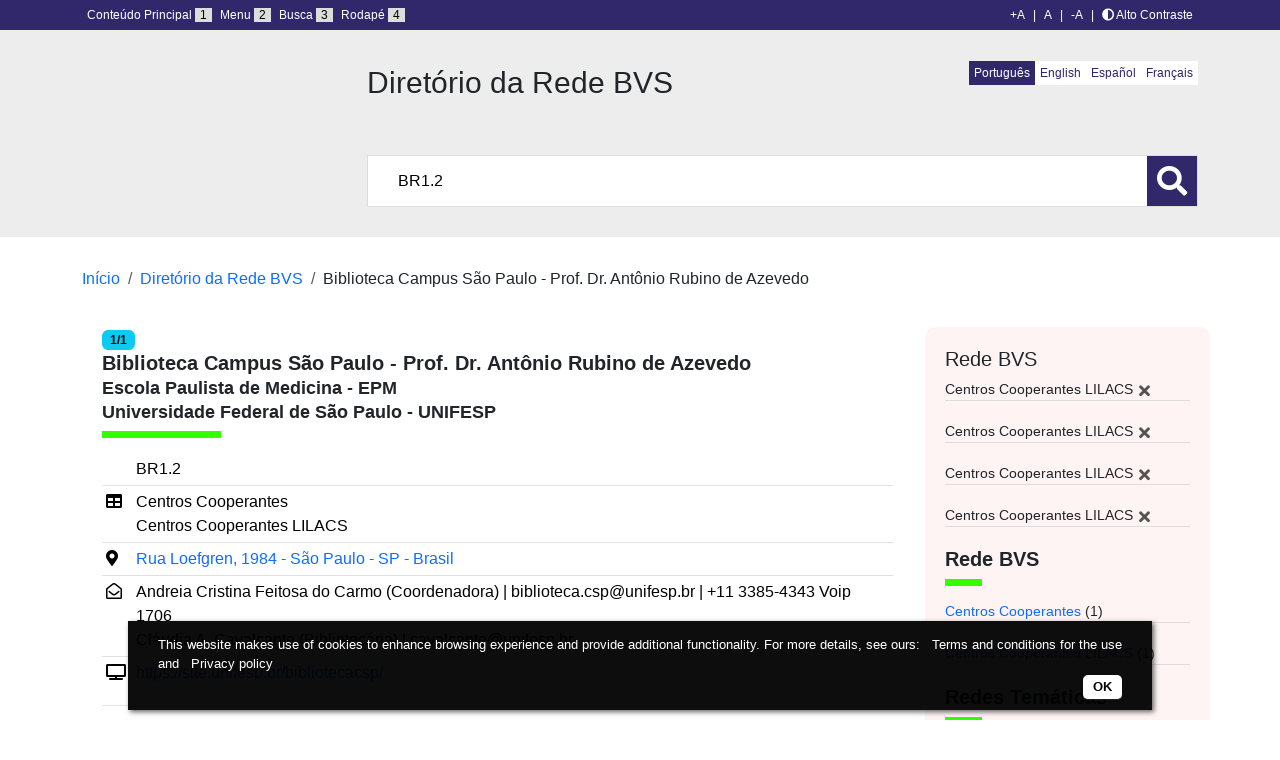

--- FILE ---
content_type: text/javascript
request_url: https://bvsalud.org/wp-content/plugins/centers/template/js/functions.js
body_size: 849
content:
var $j = jQuery.noConflict();

$j(window).load(function(){
	//showTips();
	show_more_list();
});

function change_count(elem) {
    var form = document.searchForm;
    form.count.value = elem.value;
    $j("#searchForm").submit();
}

function change_format(elem) {
    var form = document.searchForm;
    form.format.value = elem.value;
    $j("#searchForm").submit();
}

function change_sort(obj){
    var sort = obj.options[obj.selectedIndex].value;
    var form = document.searchForm;
    form.sort.value = sort;
    $j("#searchForm").submit();
}
/*
function showTips(){
	$j('.tooltip').tooltipster({
		animation: 'fade',
	});
}
*/

function showHideFilters(){
	$j('#filters').toggle();
}

function animateMenu(obj) {
    obj.classList.toggle("change");
}

function show_more_list(){
	$j('.more-items a').click(function() {
		var element = $j(this).parent().prev().children('.hide');
		if ( element.length ) {
			element.each(function( index ) {
				if ( index < 5 ) {
  				$j(this).removeClass('hide');
        }
        else {
          return false;
        }
			});

      var el = $j(this).parent().prev().children('.hide');

      if ( !el.length ) {
        $j(this).parent().hide();
      }
		}
	});
}

function remove_filter(id) {
    // remove hidden field
    $j("#"+id).remove();
    var filter = '';

    $j('.apply_filter').each(function(i){
        filter += this.value + ' AND ';
    });
    // remove last AND of string
    filter = filter.replace(/\sAND\s$/, "");

    $j('#filter').val(filter);
    $j("#formFilters").submit();
}

function show_similar(url){
    //$j("#ajax").load(url);
    var xmlhttp = new XMLHttpRequest();
    xmlhttp.onreadystatechange = function() {
        if (this.readyState == 4 && this.status == 200) {
           document.getElementById("ajax").innerHTML = this.responseText;

        }else {
           document.getElementById("ajax").innerHTML = '<li class="cat-item"><div class="loader"></div></li>';

        }
    };
    xmlhttp.open("GET", url, true);
    xmlhttp.send();

}
